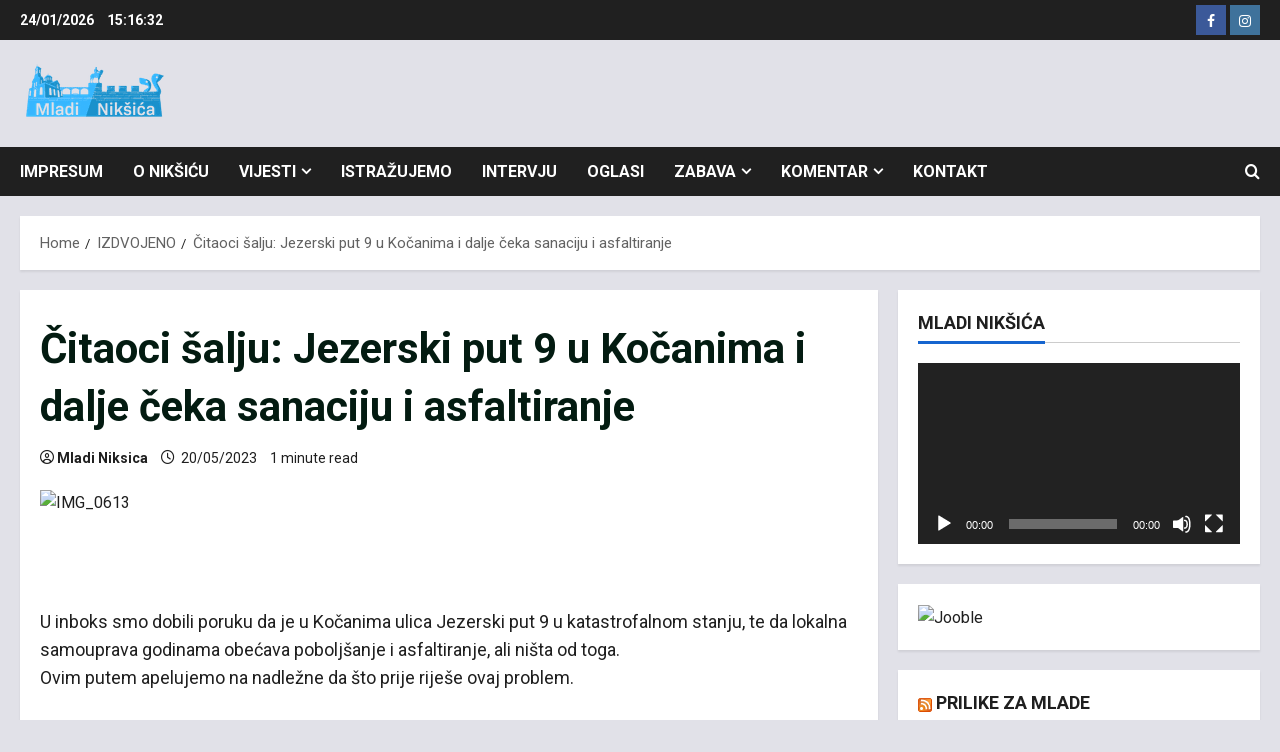

--- FILE ---
content_type: text/html; charset=utf-8
request_url: https://www.google.com/recaptcha/api2/aframe
body_size: 268
content:
<!DOCTYPE HTML><html><head><meta http-equiv="content-type" content="text/html; charset=UTF-8"></head><body><script nonce="KGm0s76Dkwj_YEWq-h7NsA">/** Anti-fraud and anti-abuse applications only. See google.com/recaptcha */ try{var clients={'sodar':'https://pagead2.googlesyndication.com/pagead/sodar?'};window.addEventListener("message",function(a){try{if(a.source===window.parent){var b=JSON.parse(a.data);var c=clients[b['id']];if(c){var d=document.createElement('img');d.src=c+b['params']+'&rc='+(localStorage.getItem("rc::a")?sessionStorage.getItem("rc::b"):"");window.document.body.appendChild(d);sessionStorage.setItem("rc::e",parseInt(sessionStorage.getItem("rc::e")||0)+1);localStorage.setItem("rc::h",'1769267790298');}}}catch(b){}});window.parent.postMessage("_grecaptcha_ready", "*");}catch(b){}</script></body></html>

--- FILE ---
content_type: application/javascript; charset=utf-8
request_url: https://fundingchoicesmessages.google.com/f/AGSKWxWge12bTtH2aeZP-K6PQu-iuy15qgzDwFMFc6eCEEE1kGWPerngFCVfB6I4A0ScGzy3XDu8GBC4gRw7Lnj_YDPhcRdc0HEhYtudjrf8SfQ3Vsik_oJAfJq1UGQpPoVpMyjqWPNKc6W5FPJQAEHz-CcjLSfSssRW3npZxZiLl80DVPzFUZlGimvUUgQb/_/adleaderboardtop./mads.php?/facebooksex.=480x60;/adtabs.
body_size: -1288
content:
window['61b1e616-9340-48eb-b266-f96515b911d0'] = true;